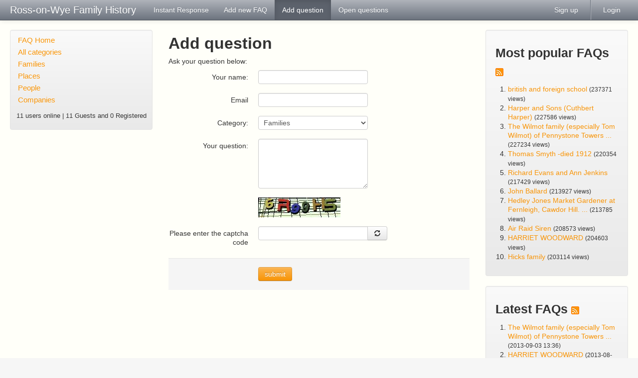

--- FILE ---
content_type: text/html
request_url: http://ross-on-wye.com/phpmyfaq/index.php?sid=992600&lang=en&action=ask&category_id=1
body_size: 3467
content:
<!doctype html>
<!--[if lt IE 7 ]> <html lang="en" class="no-js ie6"> <![endif]-->
<!--[if IE 7 ]> <html lang="en" class="no-js ie7"> <![endif]-->
<!--[if IE 8 ]> <html lang="en" class="no-js ie8"> <![endif]-->
<!--[if IE 9 ]> <html lang="en" class="no-js ie9"> <![endif]-->
<!--[if (gt IE 9)|!(IE)]><!--> <html lang="en" class="no-js"> <!--<![endif]-->
<head>
    <meta charset="utf-8">
    <title>Ross-on-Wye Family History -  powered by phpMyFAQ 2.8.18</title>
    <base href="http://ross-on-wye.com/phpmyfaq/" />
    <meta name="description" content="A place where you can request details on family connections">
    <meta name="author" content="Ross-on-Wye.com">
    <meta name="viewport" content="width=device-width; initial-scale=1.0; maximum-scale=1.0;">
    <meta name="application-name" content="phpMyFAQ 2.8.18">
    <meta name="robots" content="INDEX, FOLLOW">
    <meta name="revisit-after" content="7 days">
    <!-- Share on Facebook -->
    <meta property="og:title" content="Ross-on-Wye Family History -  powered by phpMyFAQ 2.8.18" />
    <meta property="og:description" content="A place where you can request details on family connections" />
    <meta property="og:image" content="" />
    <link rel="stylesheet" href="assets/template/default/css/style.min.css?v=1">
    <link rel="shortcut icon" href="assets/template/default/favicon.ico">
    <link rel="apple-touch-icon" href="assets/template/default/apple-touch-icon.png">
    <link rel="canonical" href="http://ross-on-wye.com/phpmyfaq/index.php?sid=992600&amp;lang=en&amp;action=ask&amp;category_id=1">
    <script src="assets/js/libs/modernizr.min.js"></script>
    <script src="assets/js/phpmyfaq.min.js"></script>
    <link rel="alternate" title="News RSS Feed" type="application/rss+xml" href="feed/news/rss.php">
    <link rel="alternate" title="TopTen RSS Feed" type="application/rss+xml" href="feed/topten/rss.php">
    <link rel="alternate" title="Latest FAQ Records RSS Feed" type="application/rss+xml" href="feed/latest/rss.php">
    <link rel="alternate" title="Open Questions RSS Feed" type="application/rss+xml" href="feed/openquestions/rss.php">
    <link rel="search" type="application/opensearchdescription+xml" title="Ross-on-Wye Family History -  powered by phpMyFAQ 2.8.18" href="http://ross-on-wye.com/phpmyfaq/opensearch.php">
</head>
<body dir="ltr">
<!--[if lt IE 8 ]>
<div class="internet-explorer-error">
    Do you know that your Internet Explorer is out of date?<br/>
    Please use Internet Explorer 8+, Mozilla Firefox 4+, Google Chrome, Apple Safari 5+ or Opera 11+
</div>
 <![endif]-->
<div class="navbar navbar-fixed-top hidden-print">
    <div class="navbar-inner">
        <div class="container-fluid">
            <button type="button" class="btn btn-navbar" data-toggle="collapse" data-target=".nav-collapse">
                <span class="icon-bar"></span>
                <span class="icon-bar"></span>
                <span class="icon-bar"></span>
            </button>
            <a class="brand" title="Ross-on-Wye Family History" href="http://ross-on-wye.com/phpmyfaq">Ross-on-Wye Family History</a>
            <nav class="nav-collapse">
                <ul class="nav">
                    <li class=""><a href="index.php?sid=992600&amp;lang=en&amp;action=instantresponse">Instant Response</a></li>
                    <li class=""><a href="index.php?sid=992600&amp;lang=en&amp;action=add&cat=0">Add new FAQ</a></li>
                    <li class="active"><a href="index.php?sid=992600&amp;lang=en&amp;action=ask&category_id=0">Add question</a></li>
                    <li class=""><a href="index.php?sid=992600&amp;lang=en&amp;action=open">Open questions</a></li>
                </ul>
                <ul class="nav pull-right">
                    
                    <li class=""><a href="?action=register">Sign up</a></li>
                    <li class="divider-vertical"></li>
                    <li class=""><a href="?action=login">Login</a></li>
                    
                    
                </ul>
            </nav>
        </div>
    </div>
</div>
<section id="content" class="container-fluid">
    <div class="row-fluid">
        <div class="span3 hidden-print" id="leftContent">
            <div class="well categories">
                <ul class="nav nav-list">
                    <li class="home"><a href="index.php?sid=992600&amp;lang=en&amp;">FAQ Home</a></li>
                    <li><a href="index.php?sid=992600&amp;lang=en&amp;action=show">All categories</a></li>
                    <li class="divider-horizontal"></li>
                    	<li><a id="category_1" title="Ask about families" href="/phpmyfaq/index.php?sid=992600&amp;lang=en&amp;action=show&amp;cat=1">Families</a></li>
	<li><a id="category_4" title="Ask about places" href="/phpmyfaq/index.php?sid=992600&amp;lang=en&amp;action=show&amp;cat=4">Places</a></li>
	<li><a id="category_5" title="Ask about specific people" href="/phpmyfaq/index.php?sid=992600&amp;lang=en&amp;action=show&amp;cat=5">People</a></li>
	<li><a id="category_6" href="/phpmyfaq/index.php?sid=992600&amp;lang=en&amp;action=show&amp;cat=6">Companies</a></li>
                </ul>
                <div class="users-online">
                    <small>11 users online | 11 Guests and 0 Registered</small>
                </div>
            </div>
        </div>
        <div class="span6" id="mainContent">
            
            
            <h2>Add question</h2>
            <div id="questionForm">
                <p>Ask your question below:</p>
            </div>
            <div id="answerForm"></div>
            <div id="answers"></div>
            <form class="form-horizontal" id="formValues" action="#" method="post">
                <input type="hidden" name="lang" id="lang" value="en" />
                <div class="control-group">
                    <label class="control-label" for="name">Your name:</label>
                    <div class="controls">
                        <input type="text" name="name" id="name" value="" required="required" />
                    </div>
                </div>
                <div class="control-group">
                    <label class="control-label" for="email">Email</label>
                    <div class="controls">
                        <input type="email" name="email" id="email" value="" required="required" />
                    </div>
                </div>
                <div class="control-group">
                    <label class="control-label" for="category">Category:</label>
                    <div class="controls">
                        <select name="category" id="category" required="required" />
                        	<option value="1" selected>Families</option>
	<option value="4">Places</option>
	<option value="5">People</option>
	<option value="6">Companies</option>
                        </select>
                    </div>
                </div>
                <div class="control-group">
                    <label class="control-label" for="question">Your question:</label>
                    <div class="controls">
                        <textarea cols="45" rows="5" name="question" id="question" required="required" /></textarea>
                    </div>
                </div>
                <div class="control-group">    <label class="control-label"></label>    <div class="controls"><img id="captchaImage" src="/phpmyfaq/index.php?sid=992600&amp;lang=en&amp;action=ask&amp;gen=img&amp;ck=1769525388" height="40" width="165" alt="Chuck Norris has counted to infinity. Twice." title="click to refresh">      </div></div><div class="control-group"><label class="control-label">Please enter the captcha code</label>    <div class="controls">        <div class="input-append"><input type="text" name="captcha" id="captcha" size="6" required><a class="btn" id="captcha-button" data-action="ask"><i class="icon-refresh"></i></a>        </div>    </div></div>
                <div id="loader"></div>
                <div id="qerror"></div>
                <div class="form-actions">
                    <button class="btn btn-primary" type="submit" id="submitquestion">
                        submit
                    </button>
                </div>
            </form>
            <script type="text/javascript" >
            $(function() {
                $('#submitquestion').click(function() {
                    checkQuestion();
                });
                $('form#formValues').submit(function() { return false; });
            });
            </script>
        </div>
        <div class="span3 hidden-print" id="rightContent">
                    
        <section class="well">
            <header>
                <h3>Most popular FAQs <a href="feed/topten/rss.php" target="_blank"><img src="assets/img/feed.png" width="16" height="16" alt="RSS" /></a></h3>
            </header>
            <ol>
                
                <li><a href="/phpmyfaq/index.php?sid=992600&amp;lang=en&amp;action=artikel&amp;cat=5&amp;id=71&amp;artlang=en">british and foreign school</a> <small>(237371 views)</small></li>
                
                <li><a href="/phpmyfaq/index.php?sid=992600&amp;lang=en&amp;action=artikel&amp;cat=1&amp;id=1&amp;artlang=en">Harper and Sons (Cuthbert Harper)</a> <small>(227586 views)</small></li>
                
                <li><a href="/phpmyfaq/index.php?sid=992600&amp;lang=en&amp;action=artikel&amp;cat=1&amp;id=76&amp;artlang=en">The Wilmot family (especially Tom Wilmot) of Pennystone Towers ...</a> <small>(227234 views)</small></li>
                
                <li><a href="/phpmyfaq/index.php?sid=992600&amp;lang=en&amp;action=artikel&amp;cat=5&amp;id=66&amp;artlang=en">Thomas Smyth -died 1912</a> <small>(220354 views)</small></li>
                
                <li><a href="/phpmyfaq/index.php?sid=992600&amp;lang=en&amp;action=artikel&amp;cat=1&amp;id=2&amp;artlang=en">Richard Evans and Ann Jenkins</a> <small>(217429 views)</small></li>
                
                <li><a href="/phpmyfaq/index.php?sid=992600&amp;lang=en&amp;action=artikel&amp;cat=1&amp;id=73&amp;artlang=en">John Ballard</a> <small>(213927 views)</small></li>
                
                <li><a href="/phpmyfaq/index.php?sid=992600&amp;lang=en&amp;action=artikel&amp;cat=1&amp;id=72&amp;artlang=en">Hedley Jones Market Gardener at Fernleigh, Cawdor Hill.  ...</a> <small>(213785 views)</small></li>
                
                <li><a href="/phpmyfaq/index.php?sid=992600&amp;lang=en&amp;action=artikel&amp;cat=4&amp;id=64&amp;artlang=en">Air Raid Siren</a> <small>(208573 views)</small></li>
                
                <li><a href="/phpmyfaq/index.php?sid=992600&amp;lang=en&amp;action=artikel&amp;cat=5&amp;id=75&amp;artlang=en">HARRIET WOODWARD</a> <small>(204603 views)</small></li>
                
                <li><a href="/phpmyfaq/index.php?sid=992600&amp;lang=en&amp;action=artikel&amp;cat=1&amp;id=45&amp;artlang=en">Hicks family </a> <small>(203114 views)</small></li>
                
                
            </ol>
        </section>
        <section class="well">
            <header>
                <h3>Latest FAQs <a href="feed/latest/rss.php" target="_blank"><img src="assets/img/feed.png" width="16" height="16" alt="RSS" /></a></h3>
            </header>
            <ol>
                
                <li><a href="/phpmyfaq/index.php?sid=992600&amp;lang=en&amp;action=artikel&amp;cat=1&amp;id=76&amp;artlang=en">The Wilmot family (especially Tom Wilmot) of Pennystone Towers ...</a> <small>(2013-09-03 13:36)</small></li>
                
                <li><a href="/phpmyfaq/index.php?sid=992600&amp;lang=en&amp;action=artikel&amp;cat=5&amp;id=75&amp;artlang=en">HARRIET WOODWARD</a> <small>(2013-08-25 15:31)</small></li>
                
                <li><a href="/phpmyfaq/index.php?sid=992600&amp;lang=en&amp;action=artikel&amp;cat=1&amp;id=74&amp;artlang=en">Preece</a> <small>(2013-08-25 15:30)</small></li>
                
                <li><a href="/phpmyfaq/index.php?sid=992600&amp;lang=en&amp;action=artikel&amp;cat=5&amp;id=71&amp;artlang=en">british and foreign school</a> <small>(2013-08-14 16:20)</small></li>
                
                <li><a href="/phpmyfaq/index.php?sid=992600&amp;lang=en&amp;action=artikel&amp;cat=5&amp;id=70&amp;artlang=en">family search </a> <small>(2013-08-14 16:20)</small></li>
                
                
            </ol>
        </section>
            
        </div>
    </div>
</section>
<footer id="footer" class="container-fluid hidden-print">
    <div class="row-fluid">
        <div class="span6">
            <ul class="footer-menu">
                <li><a href="index.php?sid=992600&amp;lang=en&amp;action=sitemap&amp;lang=en">Sitemap</a></li>
                <li><a href="index.php?sid=992600&amp;lang=en&amp;action=contact">Contact</a></li>
                <li><a href="index.php?sid=992600&amp;lang=en&amp;action=glossary">FAQ Glossary</a></li>
            </ul>
        </div>
        <div class="span6">
            <form action="?sid=" method="post" class="pull-right">
            <select class="language" name="language" id="language" size="1" onchange="this.form.submit();">
	<option value="ar">Arabic</option>
	<option value="eu">Basque</option>
	<option value="bn">Bengali</option>
	<option value="bs">Bosnian</option>
	<option value="pt-br">Brazilian Portuguese</option>
	<option value="zh">Chinese (Simplified)</option>
	<option value="tw">Chinese (Traditional)</option>
	<option value="cs">Czech</option>
	<option value="da">Danish</option>
	<option value="nl">Dutch</option>
	<option value="en" selected="selected">English</option>
	<option value="fi">Finnish</option>
	<option value="fr">French</option>
	<option value="fr-ca">French (Canada)</option>
	<option value="de">German</option>
	<option value="el">Greek</option>
	<option value="he">Hebrew</option>
	<option value="hi">Hindi</option>
	<option value="hu">Hungarian</option>
	<option value="id">Indonesian</option>
	<option value="it">Italian</option>
	<option value="ja">Japanese</option>
	<option value="ko">Korean</option>
	<option value="lv">Latvian</option>
	<option value="lt">Lithuanian</option>
	<option value="ms">Malay</option>
	<option value="nb">Norwegian Bokm&aring;l</option>
	<option value="fa">Persian</option>
	<option value="pl">Polish</option>
	<option value="pt">Portuguese</option>
	<option value="ro">Romanian</option>
	<option value="ru">Russian</option>
	<option value="sr">Serbian</option>
	<option value="sk">Slovak</option>
	<option value="sl">Slovenian</option>
	<option value="es">Spanish</option>
	<option value="sv">Swedish</option>
	<option value="th">Thai</option>
	<option value="tr">Turkish</option>
	<option value="uk">Ukrainian</option>
	<option value="vi">Vietnamese</option>
	<option value="cy">Welsh</option>
</select>
                <input type="hidden" name="action" value="" />
            </form>
        </div>
    </div>
    <div class="row">
        <p class="copyright pull-right">
            powered by <a href="http://www.phpmyfaq.de" target="_blank">phpMyFAQ</a> 2.8.18
        </p>
    </div>
</footer>
</body>
</html>